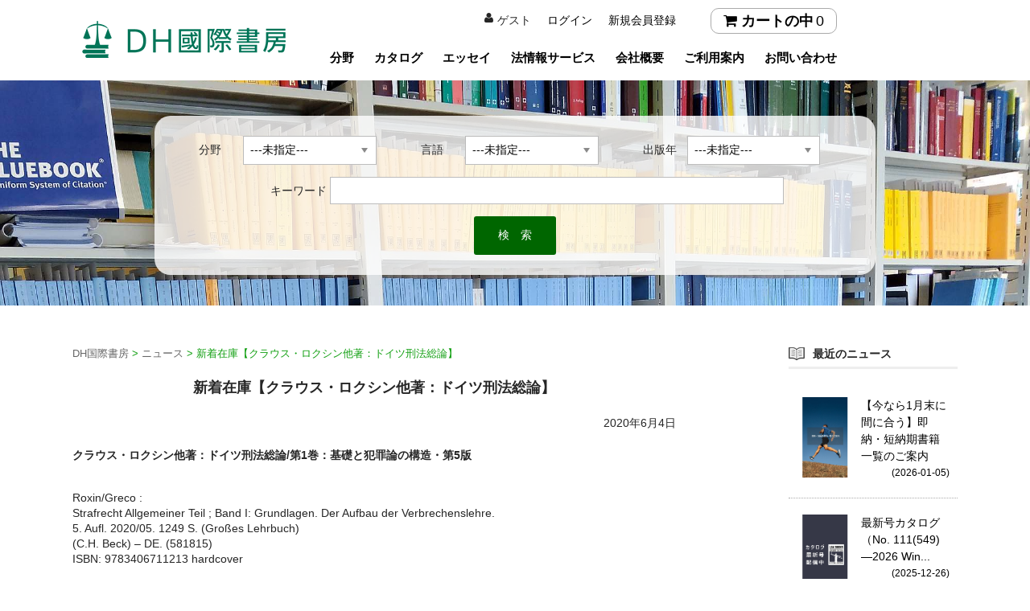

--- FILE ---
content_type: text/html; charset=UTF-8
request_url: https://kokusaishobo.co.jp/news/%E6%96%B0%E7%9D%80%E5%9C%A8%E5%BA%AB%E3%80%90%E3%82%AF%E3%83%A9%E3%82%A6%E3%82%B9%E3%83%BB%E3%83%AD%E3%82%AF%E3%82%B7%E3%83%B3%E4%BB%96%E8%91%97%EF%BC%9A%E3%83%89%E3%82%A4%E3%83%84%E5%88%91%E6%B3%95/
body_size: 71269
content:
<!DOCTYPE html>
<html lang="ja"
	prefix="og: https://ogp.me/ns#" >
<head>
<meta charset="UTF-8">
<meta name="viewport" content="width=device-width, user-scalable=yes, maximum-scale=1.0, minimum-scale=1.0">
<meta name="description" content="新着在庫【クラウス・ロクシン他著：ドイツ刑法総論】 - DH国際書房 - ">

	<meta name="twitter:card" content="summary" />
	<meta name="twitter:site" content="@kokdhi" />

<title>新着在庫【クラウス・ロクシン他著：ドイツ刑法総論】 - DH国際書房DH国際書房</title>
<!-- Global site tag (gtag.js) - Google Analytics -->
<script async src="https://www.googletagmanager.com/gtag/js?id=UA-1696812-1"></script>
<script>
  window.dataLayer = window.dataLayer || [];
  function gtag(){dataLayer.push(arguments);}
  gtag('js', new Date());

  gtag('config', 'UA-1696812-1');
</script>	
<link href="https://kokusaishobo.co.jp/wp-content/themes/welcart/css/slick-theme.css" rel="stylesheet" type="text/css">
<link href="https://kokusaishobo.co.jp/wp-content/themes/welcart/css/slick.css" rel="stylesheet" type="text/css">
<script src="https://cdn.jsdelivr.net/npm/jquery@3/dist/jquery.min.js"></script>
<script type="text/javascript" src="https://kokusaishobo.co.jp/wp-content/themes/welcart/js/slick.min.js"></script>
<script type="text/javascript" src="https://kokusaishobo.co.jp/wp-content/themes/welcart/js/main.js"></script>	

	<script data-ad-client="ca-pub-9820873789272188" async src="https://pagead2.googlesyndication.com/pagead/js/adsbygoogle.js"></script>
<link rel="profile" href="http://gmpg.org/xfn/11">
<link rel="stylesheet" type="text/css" media="all" href="https://kokusaishobo.co.jp/wp-content/themes/welcart/style.css">
<link rel="pingback" href="https://kokusaishobo.co.jp/xmlrpc.php">
<!--[if lt IE 9]>
<script src="https://kokusaishobo.co.jp/wp-content/themes/welcart/js/html5.js"></script>
<script src="https://kokusaishobo.co.jp/wp-content/themes/welcart/js/css3-mediaqueries.js"></script>
<![endif]-->
<title>新着在庫【クラウス・ロクシン他著：ドイツ刑法総論】 - DH国際書房</title>

		<!-- All in One SEO 4.1.5.3 -->
		<meta name="description" content="クラウス・ロクシン他著：ドイツ刑法総論/第1巻：基礎と犯罪論の構造・第5版 Roxin/Greco : Str […]" />
		<meta name="robots" content="max-image-preview:large" />
		<link rel="canonical" href="https://kokusaishobo.co.jp/news/%e6%96%b0%e7%9d%80%e5%9c%a8%e5%ba%ab%e3%80%90%e3%82%af%e3%83%a9%e3%82%a6%e3%82%b9%e3%83%bb%e3%83%ad%e3%82%af%e3%82%b7%e3%83%b3%e4%bb%96%e8%91%97%ef%bc%9a%e3%83%89%e3%82%a4%e3%83%84%e5%88%91%e6%b3%95/" />
		<meta property="og:locale" content="ja_JP" />
		<meta property="og:site_name" content="DH国際書房 -" />
		<meta property="og:type" content="article" />
		<meta property="og:title" content="新着在庫【クラウス・ロクシン他著：ドイツ刑法総論】 - DH国際書房" />
		<meta property="og:description" content="クラウス・ロクシン他著：ドイツ刑法総論/第1巻：基礎と犯罪論の構造・第5版 Roxin/Greco : Str […]" />
		<meta property="og:url" content="https://kokusaishobo.co.jp/news/%e6%96%b0%e7%9d%80%e5%9c%a8%e5%ba%ab%e3%80%90%e3%82%af%e3%83%a9%e3%82%a6%e3%82%b9%e3%83%bb%e3%83%ad%e3%82%af%e3%82%b7%e3%83%b3%e4%bb%96%e8%91%97%ef%bc%9a%e3%83%89%e3%82%a4%e3%83%84%e5%88%91%e6%b3%95/" />
		<meta property="article:published_time" content="2020-06-04T12:14:22+00:00" />
		<meta property="article:modified_time" content="2021-01-27T12:15:06+00:00" />
		<meta name="twitter:card" content="summary" />
		<meta name="twitter:domain" content="kokusaishobo.co.jp" />
		<meta name="twitter:title" content="新着在庫【クラウス・ロクシン他著：ドイツ刑法総論】 - DH国際書房" />
		<meta name="twitter:description" content="クラウス・ロクシン他著：ドイツ刑法総論/第1巻：基礎と犯罪論の構造・第5版 Roxin/Greco : Str […]" />
		<script type="application/ld+json" class="aioseo-schema">
			{"@context":"https:\/\/schema.org","@graph":[{"@type":"WebSite","@id":"https:\/\/kokusaishobo.co.jp\/#website","url":"https:\/\/kokusaishobo.co.jp\/","name":"DH\u56fd\u969b\u66f8\u623f","inLanguage":"ja","publisher":{"@id":"https:\/\/kokusaishobo.co.jp\/#organization"}},{"@type":"Organization","@id":"https:\/\/kokusaishobo.co.jp\/#organization","name":"DH \u570b\u969b\u66f8\u623f","url":"https:\/\/kokusaishobo.co.jp\/","contactPoint":{"@type":"ContactPoint","telephone":"+81352753181","contactType":"Customer Support"}},{"@type":"BreadcrumbList","@id":"https:\/\/kokusaishobo.co.jp\/news\/%e6%96%b0%e7%9d%80%e5%9c%a8%e5%ba%ab%e3%80%90%e3%82%af%e3%83%a9%e3%82%a6%e3%82%b9%e3%83%bb%e3%83%ad%e3%82%af%e3%82%b7%e3%83%b3%e4%bb%96%e8%91%97%ef%bc%9a%e3%83%89%e3%82%a4%e3%83%84%e5%88%91%e6%b3%95\/#breadcrumblist","itemListElement":[{"@type":"ListItem","@id":"https:\/\/kokusaishobo.co.jp\/#listItem","position":1,"item":{"@type":"WebPage","@id":"https:\/\/kokusaishobo.co.jp\/","name":"\u30db\u30fc\u30e0","url":"https:\/\/kokusaishobo.co.jp\/"},"nextItem":"https:\/\/kokusaishobo.co.jp\/news\/%e6%96%b0%e7%9d%80%e5%9c%a8%e5%ba%ab%e3%80%90%e3%82%af%e3%83%a9%e3%82%a6%e3%82%b9%e3%83%bb%e3%83%ad%e3%82%af%e3%82%b7%e3%83%b3%e4%bb%96%e8%91%97%ef%bc%9a%e3%83%89%e3%82%a4%e3%83%84%e5%88%91%e6%b3%95\/#listItem"},{"@type":"ListItem","@id":"https:\/\/kokusaishobo.co.jp\/news\/%e6%96%b0%e7%9d%80%e5%9c%a8%e5%ba%ab%e3%80%90%e3%82%af%e3%83%a9%e3%82%a6%e3%82%b9%e3%83%bb%e3%83%ad%e3%82%af%e3%82%b7%e3%83%b3%e4%bb%96%e8%91%97%ef%bc%9a%e3%83%89%e3%82%a4%e3%83%84%e5%88%91%e6%b3%95\/#listItem","position":2,"item":{"@type":"WebPage","@id":"https:\/\/kokusaishobo.co.jp\/news\/%e6%96%b0%e7%9d%80%e5%9c%a8%e5%ba%ab%e3%80%90%e3%82%af%e3%83%a9%e3%82%a6%e3%82%b9%e3%83%bb%e3%83%ad%e3%82%af%e3%82%b7%e3%83%b3%e4%bb%96%e8%91%97%ef%bc%9a%e3%83%89%e3%82%a4%e3%83%84%e5%88%91%e6%b3%95\/","name":"\u65b0\u7740\u5728\u5eab\u3010\u30af\u30e9\u30a6\u30b9\u30fb\u30ed\u30af\u30b7\u30f3\u4ed6\u8457\uff1a\u30c9\u30a4\u30c4\u5211\u6cd5\u7dcf\u8ad6\u3011","description":"\u30af\u30e9\u30a6\u30b9\u30fb\u30ed\u30af\u30b7\u30f3\u4ed6\u8457\uff1a\u30c9\u30a4\u30c4\u5211\u6cd5\u7dcf\u8ad6\/\u7b2c1\u5dfb\uff1a\u57fa\u790e\u3068\u72af\u7f6a\u8ad6\u306e\u69cb\u9020\u30fb\u7b2c5\u7248 Roxin\/Greco : Str [\u2026]","url":"https:\/\/kokusaishobo.co.jp\/news\/%e6%96%b0%e7%9d%80%e5%9c%a8%e5%ba%ab%e3%80%90%e3%82%af%e3%83%a9%e3%82%a6%e3%82%b9%e3%83%bb%e3%83%ad%e3%82%af%e3%82%b7%e3%83%b3%e4%bb%96%e8%91%97%ef%bc%9a%e3%83%89%e3%82%a4%e3%83%84%e5%88%91%e6%b3%95\/"},"previousItem":"https:\/\/kokusaishobo.co.jp\/#listItem"}]},{"@type":"Person","@id":"https:\/\/kokusaishobo.co.jp\/author\/va6sm53d\/#author","url":"https:\/\/kokusaishobo.co.jp\/author\/va6sm53d\/","name":"va6sm53d","image":{"@type":"ImageObject","@id":"https:\/\/kokusaishobo.co.jp\/news\/%e6%96%b0%e7%9d%80%e5%9c%a8%e5%ba%ab%e3%80%90%e3%82%af%e3%83%a9%e3%82%a6%e3%82%b9%e3%83%bb%e3%83%ad%e3%82%af%e3%82%b7%e3%83%b3%e4%bb%96%e8%91%97%ef%bc%9a%e3%83%89%e3%82%a4%e3%83%84%e5%88%91%e6%b3%95\/#authorImage","url":"https:\/\/secure.gravatar.com\/avatar\/c487e9b33166abe135f6245071913c7e?s=96&d=mm&r=g","width":96,"height":96,"caption":"va6sm53d"}},{"@type":"WebPage","@id":"https:\/\/kokusaishobo.co.jp\/news\/%e6%96%b0%e7%9d%80%e5%9c%a8%e5%ba%ab%e3%80%90%e3%82%af%e3%83%a9%e3%82%a6%e3%82%b9%e3%83%bb%e3%83%ad%e3%82%af%e3%82%b7%e3%83%b3%e4%bb%96%e8%91%97%ef%bc%9a%e3%83%89%e3%82%a4%e3%83%84%e5%88%91%e6%b3%95\/#webpage","url":"https:\/\/kokusaishobo.co.jp\/news\/%e6%96%b0%e7%9d%80%e5%9c%a8%e5%ba%ab%e3%80%90%e3%82%af%e3%83%a9%e3%82%a6%e3%82%b9%e3%83%bb%e3%83%ad%e3%82%af%e3%82%b7%e3%83%b3%e4%bb%96%e8%91%97%ef%bc%9a%e3%83%89%e3%82%a4%e3%83%84%e5%88%91%e6%b3%95\/","name":"\u65b0\u7740\u5728\u5eab\u3010\u30af\u30e9\u30a6\u30b9\u30fb\u30ed\u30af\u30b7\u30f3\u4ed6\u8457\uff1a\u30c9\u30a4\u30c4\u5211\u6cd5\u7dcf\u8ad6\u3011 - DH\u56fd\u969b\u66f8\u623f","description":"\u30af\u30e9\u30a6\u30b9\u30fb\u30ed\u30af\u30b7\u30f3\u4ed6\u8457\uff1a\u30c9\u30a4\u30c4\u5211\u6cd5\u7dcf\u8ad6\/\u7b2c1\u5dfb\uff1a\u57fa\u790e\u3068\u72af\u7f6a\u8ad6\u306e\u69cb\u9020\u30fb\u7b2c5\u7248 Roxin\/Greco : Str [\u2026]","inLanguage":"ja","isPartOf":{"@id":"https:\/\/kokusaishobo.co.jp\/#website"},"breadcrumb":{"@id":"https:\/\/kokusaishobo.co.jp\/news\/%e6%96%b0%e7%9d%80%e5%9c%a8%e5%ba%ab%e3%80%90%e3%82%af%e3%83%a9%e3%82%a6%e3%82%b9%e3%83%bb%e3%83%ad%e3%82%af%e3%82%b7%e3%83%b3%e4%bb%96%e8%91%97%ef%bc%9a%e3%83%89%e3%82%a4%e3%83%84%e5%88%91%e6%b3%95\/#breadcrumblist"},"author":"https:\/\/kokusaishobo.co.jp\/author\/va6sm53d\/#author","creator":"https:\/\/kokusaishobo.co.jp\/author\/va6sm53d\/#author","datePublished":"2020-06-04T12:14:22+09:00","dateModified":"2021-01-27T12:15:06+09:00"}]}
		</script>
		<!-- All in One SEO -->

<link rel='dns-prefetch' href='//s.w.org' />
		<script type="text/javascript">
			window._wpemojiSettings = {"baseUrl":"https:\/\/s.w.org\/images\/core\/emoji\/13.0.0\/72x72\/","ext":".png","svgUrl":"https:\/\/s.w.org\/images\/core\/emoji\/13.0.0\/svg\/","svgExt":".svg","source":{"concatemoji":"https:\/\/kokusaishobo.co.jp\/wp-includes\/js\/wp-emoji-release.min.js?ver=5.5.17"}};
			!function(e,a,t){var n,r,o,i=a.createElement("canvas"),p=i.getContext&&i.getContext("2d");function s(e,t){var a=String.fromCharCode;p.clearRect(0,0,i.width,i.height),p.fillText(a.apply(this,e),0,0);e=i.toDataURL();return p.clearRect(0,0,i.width,i.height),p.fillText(a.apply(this,t),0,0),e===i.toDataURL()}function c(e){var t=a.createElement("script");t.src=e,t.defer=t.type="text/javascript",a.getElementsByTagName("head")[0].appendChild(t)}for(o=Array("flag","emoji"),t.supports={everything:!0,everythingExceptFlag:!0},r=0;r<o.length;r++)t.supports[o[r]]=function(e){if(!p||!p.fillText)return!1;switch(p.textBaseline="top",p.font="600 32px Arial",e){case"flag":return s([127987,65039,8205,9895,65039],[127987,65039,8203,9895,65039])?!1:!s([55356,56826,55356,56819],[55356,56826,8203,55356,56819])&&!s([55356,57332,56128,56423,56128,56418,56128,56421,56128,56430,56128,56423,56128,56447],[55356,57332,8203,56128,56423,8203,56128,56418,8203,56128,56421,8203,56128,56430,8203,56128,56423,8203,56128,56447]);case"emoji":return!s([55357,56424,8205,55356,57212],[55357,56424,8203,55356,57212])}return!1}(o[r]),t.supports.everything=t.supports.everything&&t.supports[o[r]],"flag"!==o[r]&&(t.supports.everythingExceptFlag=t.supports.everythingExceptFlag&&t.supports[o[r]]);t.supports.everythingExceptFlag=t.supports.everythingExceptFlag&&!t.supports.flag,t.DOMReady=!1,t.readyCallback=function(){t.DOMReady=!0},t.supports.everything||(n=function(){t.readyCallback()},a.addEventListener?(a.addEventListener("DOMContentLoaded",n,!1),e.addEventListener("load",n,!1)):(e.attachEvent("onload",n),a.attachEvent("onreadystatechange",function(){"complete"===a.readyState&&t.readyCallback()})),(n=t.source||{}).concatemoji?c(n.concatemoji):n.wpemoji&&n.twemoji&&(c(n.twemoji),c(n.wpemoji)))}(window,document,window._wpemojiSettings);
		</script>
		<style type="text/css">
img.wp-smiley,
img.emoji {
	display: inline !important;
	border: none !important;
	box-shadow: none !important;
	height: 1em !important;
	width: 1em !important;
	margin: 0 .07em !important;
	vertical-align: -0.1em !important;
	background: none !important;
	padding: 0 !important;
}
</style>
	<link rel='stylesheet' id='wp-block-library-css'  href='https://kokusaishobo.co.jp/wp-includes/css/dist/block-library/style.min.css?ver=5.5.17' type='text/css' media='all' />
<link rel='stylesheet' id='toc-screen-css'  href='https://kokusaishobo.co.jp/wp-content/plugins/table-of-contents-plus/screen.min.css?ver=2002' type='text/css' media='all' />
<link rel='stylesheet' id='wc-basic-style-css'  href='https://kokusaishobo.co.jp/wp-content/themes/welcart/style.css?ver=1.0' type='text/css' media='all' />
<link rel='stylesheet' id='font-awesome-css'  href='https://kokusaishobo.co.jp/wp-content/themes/welcart/font-awesome/font-awesome.min.css?ver=1.0' type='text/css' media='all' />
<link rel='stylesheet' id='swipebox-style-css'  href='https://kokusaishobo.co.jp/wp-content/themes/welcart/css/swipebox.min.css?ver=5.5.17' type='text/css' media='all' />
<link rel='stylesheet' id='usces_default_css-css'  href='https://kokusaishobo.co.jp/wp-content/plugins/usc-e-shop/css/usces_default.css?ver=2.1.1.2101191' type='text/css' media='all' />
<link rel='stylesheet' id='theme_cart_css-css'  href='https://kokusaishobo.co.jp/wp-content/themes/welcart/usces_cart.css?ver=2.1.1.2101191' type='text/css' media='all' />
<script type='text/javascript' src='https://kokusaishobo.co.jp/wp-includes/js/jquery/jquery.js?ver=1.12.4-wp' id='jquery-core-js'></script>
<script type='text/javascript' src='https://kokusaishobo.co.jp/wp-content/themes/welcart/js/front-customized.js?ver=1.0' id='wc-basic-js-js'></script>
<script type='text/javascript' src='https://kokusaishobo.co.jp/wp-content/themes/welcart/js/jquery.swipebox.min.js?ver=1.4.1' id='swipebox-js'></script>
<script type='text/javascript' src='https://kokusaishobo.co.jp/wp-content/themes/welcart/js/wb-swipebox.js?ver=1.0' id='wc-basic_swipebox-js'></script>
<link rel="https://api.w.org/" href="https://kokusaishobo.co.jp/wp-json/" /><link rel="alternate" type="application/json" href="https://kokusaishobo.co.jp/wp-json/wp/v2/news/134880" /><link rel="EditURI" type="application/rsd+xml" title="RSD" href="https://kokusaishobo.co.jp/xmlrpc.php?rsd" />
<link rel="wlwmanifest" type="application/wlwmanifest+xml" href="https://kokusaishobo.co.jp/wp-includes/wlwmanifest.xml" /> 
<link rel='prev' title='(独) 憲法と法政策' href='https://kokusaishobo.co.jp/news/%e7%8b%ac-%e6%86%b2%e6%b3%95%e3%81%a8%e6%b3%95%e6%94%bf%e7%ad%96/' />
<link rel='next' title='新刊【法律専門家のための人工知能入門ガイド】' href='https://kokusaishobo.co.jp/news/%e6%96%b0%e5%88%8a%e3%80%90%e6%b3%95%e5%be%8b%e5%b0%82%e9%96%80%e5%ae%b6%e3%81%ae%e3%81%9f%e3%82%81%e3%81%ae%e4%ba%ba%e5%b7%a5%e7%9f%a5%e8%83%bd%e5%85%a5%e9%96%80%e3%82%ac%e3%82%a4%e3%83%89%e3%80%91/' />
<meta name="generator" content="WordPress 5.5.17" />
<link rel='shortlink' href='https://kokusaishobo.co.jp/?p=134880' />
<link rel="alternate" type="application/json+oembed" href="https://kokusaishobo.co.jp/wp-json/oembed/1.0/embed?url=https%3A%2F%2Fkokusaishobo.co.jp%2Fnews%2F%25e6%2596%25b0%25e7%259d%2580%25e5%259c%25a8%25e5%25ba%25ab%25e3%2580%2590%25e3%2582%25af%25e3%2583%25a9%25e3%2582%25a6%25e3%2582%25b9%25e3%2583%25bb%25e3%2583%25ad%25e3%2582%25af%25e3%2582%25b7%25e3%2583%25b3%25e4%25bb%2596%25e8%2591%2597%25ef%25bc%259a%25e3%2583%2589%25e3%2582%25a4%25e3%2583%2584%25e5%2588%2591%25e6%25b3%2595%2F" />
<link rel="alternate" type="text/xml+oembed" href="https://kokusaishobo.co.jp/wp-json/oembed/1.0/embed?url=https%3A%2F%2Fkokusaishobo.co.jp%2Fnews%2F%25e6%2596%25b0%25e7%259d%2580%25e5%259c%25a8%25e5%25ba%25ab%25e3%2580%2590%25e3%2582%25af%25e3%2583%25a9%25e3%2582%25a6%25e3%2582%25b9%25e3%2583%25bb%25e3%2583%25ad%25e3%2582%25af%25e3%2582%25b7%25e3%2583%25b3%25e4%25bb%2596%25e8%2591%2597%25ef%25bc%259a%25e3%2583%2589%25e3%2582%25a4%25e3%2583%2584%25e5%2588%2591%25e6%25b3%2595%2F&#038;format=xml" />
<style type="text/css">.recentcomments a{display:inline !important;padding:0 !important;margin:0 !important;}</style><link rel="icon" href="https://kokusaishobo.co.jp/wp-content/uploads/2022/08/cropped-favicon-32x32.png" sizes="32x32" />
<link rel="icon" href="https://kokusaishobo.co.jp/wp-content/uploads/2022/08/cropped-favicon-192x192.png" sizes="192x192" />
<link rel="apple-touch-icon" href="https://kokusaishobo.co.jp/wp-content/uploads/2022/08/cropped-favicon-180x180.png" />
<meta name="msapplication-TileImage" content="https://kokusaishobo.co.jp/wp-content/uploads/2022/08/cropped-favicon-270x270.png" />
<style>button#responsive-menu-button,
#responsive-menu-container {
    display: none;
    -webkit-text-size-adjust: 100%;
}

@media screen and (max-width: 780px) {

    #responsive-menu-container {
        display: block;
        position: fixed;
        top: 0;
        bottom: 0;
        z-index: 99998;
        padding-bottom: 5px;
        margin-bottom: -5px;
        outline: 1px solid transparent;
        overflow-y: auto;
        overflow-x: hidden;
    }

    #responsive-menu-container .responsive-menu-search-box {
        width: 100%;
        padding: 0 2%;
        border-radius: 2px;
        height: 50px;
        -webkit-appearance: none;
    }

    #responsive-menu-container.push-left,
    #responsive-menu-container.slide-left {
        transform: translateX(-100%);
        -ms-transform: translateX(-100%);
        -webkit-transform: translateX(-100%);
        -moz-transform: translateX(-100%);
    }

    .responsive-menu-open #responsive-menu-container.push-left,
    .responsive-menu-open #responsive-menu-container.slide-left {
        transform: translateX(0);
        -ms-transform: translateX(0);
        -webkit-transform: translateX(0);
        -moz-transform: translateX(0);
    }

    #responsive-menu-container.push-top,
    #responsive-menu-container.slide-top {
        transform: translateY(-100%);
        -ms-transform: translateY(-100%);
        -webkit-transform: translateY(-100%);
        -moz-transform: translateY(-100%);
    }

    .responsive-menu-open #responsive-menu-container.push-top,
    .responsive-menu-open #responsive-menu-container.slide-top {
        transform: translateY(0);
        -ms-transform: translateY(0);
        -webkit-transform: translateY(0);
        -moz-transform: translateY(0);
    }

    #responsive-menu-container.push-right,
    #responsive-menu-container.slide-right {
        transform: translateX(100%);
        -ms-transform: translateX(100%);
        -webkit-transform: translateX(100%);
        -moz-transform: translateX(100%);
    }

    .responsive-menu-open #responsive-menu-container.push-right,
    .responsive-menu-open #responsive-menu-container.slide-right {
        transform: translateX(0);
        -ms-transform: translateX(0);
        -webkit-transform: translateX(0);
        -moz-transform: translateX(0);
    }

    #responsive-menu-container.push-bottom,
    #responsive-menu-container.slide-bottom {
        transform: translateY(100%);
        -ms-transform: translateY(100%);
        -webkit-transform: translateY(100%);
        -moz-transform: translateY(100%);
    }

    .responsive-menu-open #responsive-menu-container.push-bottom,
    .responsive-menu-open #responsive-menu-container.slide-bottom {
        transform: translateY(0);
        -ms-transform: translateY(0);
        -webkit-transform: translateY(0);
        -moz-transform: translateY(0);
    }

    #responsive-menu-container,
    #responsive-menu-container:before,
    #responsive-menu-container:after,
    #responsive-menu-container *,
    #responsive-menu-container *:before,
    #responsive-menu-container *:after {
         box-sizing: border-box;
         margin: 0;
         padding: 0;
    }

    #responsive-menu-container #responsive-menu-search-box,
    #responsive-menu-container #responsive-menu-additional-content,
    #responsive-menu-container #responsive-menu-title {
        padding: 25px 5%;
    }

    #responsive-menu-container #responsive-menu,
    #responsive-menu-container #responsive-menu ul {
        width: 100%;
    }
    #responsive-menu-container #responsive-menu ul.responsive-menu-submenu {
        display: none;
    }

    #responsive-menu-container #responsive-menu ul.responsive-menu-submenu.responsive-menu-submenu-open {
         display: block;
    }

    #responsive-menu-container #responsive-menu ul.responsive-menu-submenu-depth-1 a.responsive-menu-item-link {
        padding-left: 10%;
    }

    #responsive-menu-container #responsive-menu ul.responsive-menu-submenu-depth-2 a.responsive-menu-item-link {
        padding-left: 15%;
    }

    #responsive-menu-container #responsive-menu ul.responsive-menu-submenu-depth-3 a.responsive-menu-item-link {
        padding-left: 20%;
    }

    #responsive-menu-container #responsive-menu ul.responsive-menu-submenu-depth-4 a.responsive-menu-item-link {
        padding-left: 25%;
    }

    #responsive-menu-container #responsive-menu ul.responsive-menu-submenu-depth-5 a.responsive-menu-item-link {
        padding-left: 30%;
    }

    #responsive-menu-container li.responsive-menu-item {
        width: 100%;
        list-style: none;
    }

    #responsive-menu-container li.responsive-menu-item a {
        width: 100%;
        display: block;
        text-decoration: none;
        
        position: relative;
    }


     #responsive-menu-container #responsive-menu li.responsive-menu-item a {
                    padding: 0   5%;
            }

    #responsive-menu-container .responsive-menu-submenu li.responsive-menu-item a {
                    padding: 0   5%;
            }

    #responsive-menu-container li.responsive-menu-item a .fa {
        margin-right: 15px;
    }

    #responsive-menu-container li.responsive-menu-item a .responsive-menu-subarrow {
        position: absolute;
        top: 0;
        bottom: 0;
        text-align: center;
        overflow: hidden;
    }

    #responsive-menu-container li.responsive-menu-item a .responsive-menu-subarrow  .fa {
        margin-right: 0;
    }

    button#responsive-menu-button .responsive-menu-button-icon-inactive {
        display: none;
    }

    button#responsive-menu-button {
        z-index: 99999;
        display: none;
        overflow: hidden;
        outline: none;
    }

    button#responsive-menu-button img {
        max-width: 100%;
    }

    .responsive-menu-label {
        display: inline-block;
        font-weight: 600;
        margin: 0 5px;
        vertical-align: middle;
    }

    .responsive-menu-label .responsive-menu-button-text-open {
        display: none;
    }

    .responsive-menu-accessible {
        display: inline-block;
    }

    .responsive-menu-accessible .responsive-menu-box {
        display: inline-block;
        vertical-align: middle;
    }

    .responsive-menu-label.responsive-menu-label-top,
    .responsive-menu-label.responsive-menu-label-bottom
    {
        display: block;
        margin: 0 auto;
    }

    button#responsive-menu-button {
        padding: 0 0;
        display: inline-block;
        cursor: pointer;
        transition-property: opacity, filter;
        transition-duration: 0.15s;
        transition-timing-function: linear;
        font: inherit;
        color: inherit;
        text-transform: none;
        background-color: transparent;
        border: 0;
        margin: 0;
        overflow: visible;
    }

    .responsive-menu-box {
        width: 25px;
        height: 19px;
        display: inline-block;
        position: relative;
    }

    .responsive-menu-inner {
        display: block;
        top: 50%;
        margin-top: -1.5px;
    }

    .responsive-menu-inner,
    .responsive-menu-inner::before,
    .responsive-menu-inner::after {
         width: 25px;
         height: 3px;
         background-color: #ffffff;
         border-radius: 4px;
         position: absolute;
         transition-property: transform;
         transition-duration: 0.15s;
         transition-timing-function: ease;
    }

    .responsive-menu-open .responsive-menu-inner,
    .responsive-menu-open .responsive-menu-inner::before,
    .responsive-menu-open .responsive-menu-inner::after {
        background-color: #ffffff;
    }

    button#responsive-menu-button:hover .responsive-menu-inner,
    button#responsive-menu-button:hover .responsive-menu-inner::before,
    button#responsive-menu-button:hover .responsive-menu-inner::after,
    button#responsive-menu-button:hover .responsive-menu-open .responsive-menu-inner,
    button#responsive-menu-button:hover .responsive-menu-open .responsive-menu-inner::before,
    button#responsive-menu-button:hover .responsive-menu-open .responsive-menu-inner::after,
    button#responsive-menu-button:focus .responsive-menu-inner,
    button#responsive-menu-button:focus .responsive-menu-inner::before,
    button#responsive-menu-button:focus .responsive-menu-inner::after,
    button#responsive-menu-button:focus .responsive-menu-open .responsive-menu-inner,
    button#responsive-menu-button:focus .responsive-menu-open .responsive-menu-inner::before,
    button#responsive-menu-button:focus .responsive-menu-open .responsive-menu-inner::after {
        background-color: #ffffff;
    }

    .responsive-menu-inner::before,
    .responsive-menu-inner::after {
         content: "";
         display: block;
    }

    .responsive-menu-inner::before {
         top: -8px;
    }

    .responsive-menu-inner::after {
         bottom: -8px;
    }

            .responsive-menu-boring .responsive-menu-inner,
.responsive-menu-boring .responsive-menu-inner::before,
.responsive-menu-boring .responsive-menu-inner::after {
    transition-property: none;
}

.responsive-menu-boring.is-active .responsive-menu-inner {
    transform: rotate(45deg);
}

.responsive-menu-boring.is-active .responsive-menu-inner::before {
    top: 0;
    opacity: 0;
}

.responsive-menu-boring.is-active .responsive-menu-inner::after {
    bottom: 0;
    transform: rotate(-90deg);
}    
    button#responsive-menu-button {
        width: 55px;
        height: 55px;
        position: fixed;
        top: 35px;
        right: 5%;
                    background: #000000
            }

            .responsive-menu-open button#responsive-menu-button {
            background: #000000
        }
    
            .responsive-menu-open button#responsive-menu-button:hover,
        .responsive-menu-open button#responsive-menu-button:focus,
        button#responsive-menu-button:hover,
        button#responsive-menu-button:focus {
            background: #000000
        }
    
    button#responsive-menu-button .responsive-menu-box {
        color: #ffffff;
    }

    .responsive-menu-open button#responsive-menu-button .responsive-menu-box {
        color: #ffffff;
    }

    .responsive-menu-label {
        color: #ffffff;
        font-size: 14px;
        line-height: 13px;
            }

    button#responsive-menu-button {
        display: inline-block;
        transition: transform   0.5s, background-color   0.5s;
    }

    
    
    #responsive-menu-container {
        width: 75%;
        left: 0;
        transition: transform   0.5s;
        text-align: left;
                                            background: #212121;
            }

    #responsive-menu-container #responsive-menu-wrapper {
        background: #212121;
    }

    #responsive-menu-container #responsive-menu-additional-content {
        color: #ffffff;
    }

    #responsive-menu-container .responsive-menu-search-box {
        background: #ffffff;
        border: 2px solid   #dadada;
        color: #333333;
    }

    #responsive-menu-container .responsive-menu-search-box:-ms-input-placeholder {
        color: #c7c7cd;
    }

    #responsive-menu-container .responsive-menu-search-box::-webkit-input-placeholder {
        color: #c7c7cd;
    }

    #responsive-menu-container .responsive-menu-search-box:-moz-placeholder {
        color: #c7c7cd;
        opacity: 1;
    }

    #responsive-menu-container .responsive-menu-search-box::-moz-placeholder {
        color: #c7c7cd;
        opacity: 1;
    }

    #responsive-menu-container .responsive-menu-item-link,
    #responsive-menu-container #responsive-menu-title,
    #responsive-menu-container .responsive-menu-subarrow {
        transition: background-color   0.5s, border-color   0.5s, color   0.5s;
    }

    #responsive-menu-container #responsive-menu-title {
        background-color: #212121;
        color: #ffffff;
        font-size: 13px;
        text-align: left;
    }

    #responsive-menu-container #responsive-menu-title a {
        color: #ffffff;
        font-size: 13px;
        text-decoration: none;
    }

    #responsive-menu-container #responsive-menu-title a:hover {
        color: #ffffff;
    }

    #responsive-menu-container #responsive-menu-title:hover {
        background-color: #212121;
        color: #ffffff;
    }

    #responsive-menu-container #responsive-menu-title:hover a {
        color: #ffffff;
    }

    #responsive-menu-container #responsive-menu-title #responsive-menu-title-image {
        display: inline-block;
        vertical-align: middle;
        max-width: 100%;
        margin-bottom: 15px;
    }

    #responsive-menu-container #responsive-menu-title #responsive-menu-title-image img {
                        max-width: 100%;
    }

    #responsive-menu-container #responsive-menu > li.responsive-menu-item:first-child > a {
        border-top: 1px solid   #212121;
    }

    #responsive-menu-container #responsive-menu li.responsive-menu-item .responsive-menu-item-link {
        font-size: 13px;
    }

    #responsive-menu-container #responsive-menu li.responsive-menu-item a {
        line-height: 40px;
        border-bottom: 1px solid   #212121;
        color: #ffffff;
        background-color: #212121;
                    height: 40px;
            }

    #responsive-menu-container #responsive-menu li.responsive-menu-item a:hover {
        color: #ffffff;
        background-color: #3f3f3f;
        border-color: #212121;
    }

    #responsive-menu-container #responsive-menu li.responsive-menu-item a:hover .responsive-menu-subarrow {
        color: #ffffff;
        border-color: #3f3f3f;
        background-color: #3f3f3f;
    }

    #responsive-menu-container #responsive-menu li.responsive-menu-item a:hover .responsive-menu-subarrow.responsive-menu-subarrow-active {
        color: #ffffff;
        border-color: #3f3f3f;
        background-color: #3f3f3f;
    }

    #responsive-menu-container #responsive-menu li.responsive-menu-item a .responsive-menu-subarrow {
        right: 0;
        height: 39px;
        line-height: 39px;
        width: 40px;
        color: #ffffff;
                        border-left: 1px solid #212121;
        
        background-color: #212121;
    }

    #responsive-menu-container #responsive-menu li.responsive-menu-item a .responsive-menu-subarrow.responsive-menu-subarrow-active {
        color: #ffffff;
        border-color: #212121;
        background-color: #212121;
    }

    #responsive-menu-container #responsive-menu li.responsive-menu-item a .responsive-menu-subarrow.responsive-menu-subarrow-active:hover {
        color: #ffffff;
        border-color: #3f3f3f;
        background-color: #3f3f3f;
    }

    #responsive-menu-container #responsive-menu li.responsive-menu-item a .responsive-menu-subarrow:hover {
        color: #ffffff;
        border-color: #3f3f3f;
        background-color: #3f3f3f;
    }

    #responsive-menu-container #responsive-menu li.responsive-menu-current-item > .responsive-menu-item-link {
        background-color: #212121;
        color: #ffffff;
        border-color: #212121;
    }

    #responsive-menu-container #responsive-menu li.responsive-menu-current-item > .responsive-menu-item-link:hover {
        background-color: #3f3f3f;
        color: #ffffff;
        border-color: #3f3f3f;
    }

            #responsive-menu-container #responsive-menu ul.responsive-menu-submenu li.responsive-menu-item .responsive-menu-item-link {
                        font-size: 13px;
            text-align: left;
        }

        #responsive-menu-container #responsive-menu ul.responsive-menu-submenu li.responsive-menu-item a {
                            height: 40px;
                        line-height: 40px;
            border-bottom: 1px solid   #212121;
            color: #ffffff;
            background-color: #212121;
        }

        #responsive-menu-container #responsive-menu ul.responsive-menu-submenu li.responsive-menu-item a:hover {
            color: #ffffff;
            background-color: #3f3f3f;
            border-color: #212121;
        }

        #responsive-menu-container #responsive-menu ul.responsive-menu-submenu li.responsive-menu-item a:hover .responsive-menu-subarrow {
            color: #ffffff;
            border-color: #3f3f3f;
            background-color: #3f3f3f;
        }

        #responsive-menu-container #responsive-menu ul.responsive-menu-submenu li.responsive-menu-item a:hover .responsive-menu-subarrow.responsive-menu-subarrow-active {
            color: #ffffff;
            border-color: #3f3f3f;
            background-color: #3f3f3f;
        }

        #responsive-menu-container #responsive-menu ul.responsive-menu-submenu li.responsive-menu-item a .responsive-menu-subarrow {
                                        left:unset;
                right:0;
                        height: 39px;
            line-height: 39px;
            width: 40px;
            color: #ffffff;
                                        border-left: 1px solid   #212121  !important;
                border-right:unset  !important;
                        background-color: #212121;
        }

        #responsive-menu-container #responsive-menu ul.responsive-menu-submenu li.responsive-menu-item a .responsive-menu-subarrow.responsive-menu-subarrow-active {
            color: #ffffff;
            border-color: #212121;
            background-color: #212121;
        }

        #responsive-menu-container #responsive-menu ul.responsive-menu-submenu li.responsive-menu-item a .responsive-menu-subarrow.responsive-menu-subarrow-active:hover {
            color: #ffffff;
            border-color: #3f3f3f;
            background-color: #3f3f3f;
        }

        #responsive-menu-container #responsive-menu ul.responsive-menu-submenu li.responsive-menu-item a .responsive-menu-subarrow:hover {
            color: #ffffff;
            border-color: #3f3f3f;
            background-color: #3f3f3f;
        }

        #responsive-menu-container #responsive-menu ul.responsive-menu-submenu li.responsive-menu-current-item > .responsive-menu-item-link {
            background-color: #212121;
            color: #ffffff;
            border-color: #212121;
        }

        #responsive-menu-container #responsive-menu ul.responsive-menu-submenu li.responsive-menu-current-item > .responsive-menu-item-link:hover {
            background-color: #3f3f3f;
            color: #ffffff;
            border-color: #3f3f3f;
        }
    
    
    }</style><script>jQuery(document).ready(function($) {

    var ResponsiveMenu = {
        trigger: '#responsive-menu-button',
        animationSpeed: 500,
        breakpoint: 780,
        pushButton: 'off',
        animationType: 'slide',
        animationSide: 'left',
        pageWrapper: '',
        isOpen: false,
        triggerTypes: 'click',
        activeClass: 'is-active',
        container: '#responsive-menu-container',
        openClass: 'responsive-menu-open',
        accordion: 'off',
        activeArrow: '▲',
        inactiveArrow: '▼',
        wrapper: '#responsive-menu-wrapper',
        closeOnBodyClick: 'off',
        closeOnLinkClick: 'off',
        itemTriggerSubMenu: 'off',
        linkElement: '.responsive-menu-item-link',
        subMenuTransitionTime: 200,
        openMenu: function() {
            $(this.trigger).addClass(this.activeClass);
            $('html').addClass(this.openClass);
            $('.responsive-menu-button-icon-active').hide();
            $('.responsive-menu-button-icon-inactive').show();
            this.setButtonTextOpen();
            this.setWrapperTranslate();
            this.isOpen = true;
        },
        closeMenu: function() {
            $(this.trigger).removeClass(this.activeClass);
            $('html').removeClass(this.openClass);
            $('.responsive-menu-button-icon-inactive').hide();
            $('.responsive-menu-button-icon-active').show();
            this.setButtonText();
            this.clearWrapperTranslate();
            this.isOpen = false;
        },
        setButtonText: function() {
            if($('.responsive-menu-button-text-open').length > 0 && $('.responsive-menu-button-text').length > 0) {
                $('.responsive-menu-button-text-open').hide();
                $('.responsive-menu-button-text').show();
            }
        },
        setButtonTextOpen: function() {
            if($('.responsive-menu-button-text').length > 0 && $('.responsive-menu-button-text-open').length > 0) {
                $('.responsive-menu-button-text').hide();
                $('.responsive-menu-button-text-open').show();
            }
        },
        triggerMenu: function() {
            this.isOpen ? this.closeMenu() : this.openMenu();
        },
        triggerSubArrow: function(subarrow) {
            var sub_menu = $(subarrow).parent().siblings('.responsive-menu-submenu');
            var self = this;
            if(this.accordion == 'on') {
                /* Get Top Most Parent and the siblings */
                var top_siblings = sub_menu.parents('.responsive-menu-item-has-children').last().siblings('.responsive-menu-item-has-children');
                var first_siblings = sub_menu.parents('.responsive-menu-item-has-children').first().siblings('.responsive-menu-item-has-children');
                /* Close up just the top level parents to key the rest as it was */
                top_siblings.children('.responsive-menu-submenu').slideUp(self.subMenuTransitionTime, 'linear').removeClass('responsive-menu-submenu-open');
                /* Set each parent arrow to inactive */
                top_siblings.each(function() {
                    $(this).find('.responsive-menu-subarrow').first().html(self.inactiveArrow);
                    $(this).find('.responsive-menu-subarrow').first().removeClass('responsive-menu-subarrow-active');
                });
                /* Now Repeat for the current item siblings */
                first_siblings.children('.responsive-menu-submenu').slideUp(self.subMenuTransitionTime, 'linear').removeClass('responsive-menu-submenu-open');
                first_siblings.each(function() {
                    $(this).find('.responsive-menu-subarrow').first().html(self.inactiveArrow);
                    $(this).find('.responsive-menu-subarrow').first().removeClass('responsive-menu-subarrow-active');
                });
            }
            if(sub_menu.hasClass('responsive-menu-submenu-open')) {
                sub_menu.slideUp(self.subMenuTransitionTime, 'linear').removeClass('responsive-menu-submenu-open');
                $(subarrow).html(this.inactiveArrow);
                $(subarrow).removeClass('responsive-menu-subarrow-active');
            } else {
                sub_menu.slideDown(self.subMenuTransitionTime, 'linear').addClass('responsive-menu-submenu-open');
                $(subarrow).html(this.activeArrow);
                $(subarrow).addClass('responsive-menu-subarrow-active');
            }
        },
        menuHeight: function() {
            return $(this.container).height();
        },
        menuWidth: function() {
            return $(this.container).width();
        },
        wrapperHeight: function() {
            return $(this.wrapper).height();
        },
        setWrapperTranslate: function() {
            switch(this.animationSide) {
                case 'left':
                    translate = 'translateX(' + this.menuWidth() + 'px)'; break;
                case 'right':
                    translate = 'translateX(-' + this.menuWidth() + 'px)'; break;
                case 'top':
                    translate = 'translateY(' + this.wrapperHeight() + 'px)'; break;
                case 'bottom':
                    translate = 'translateY(-' + this.menuHeight() + 'px)'; break;
            }
            if(this.animationType == 'push') {
                $(this.pageWrapper).css({'transform':translate});
                $('html, body').css('overflow-x', 'hidden');
            }
            if(this.pushButton == 'on') {
                $('#responsive-menu-button').css({'transform':translate});
            }
        },
        clearWrapperTranslate: function() {
            var self = this;
            if(this.animationType == 'push') {
                $(this.pageWrapper).css({'transform':''});
                setTimeout(function() {
                    $('html, body').css('overflow-x', '');
                }, self.animationSpeed);
            }
            if(this.pushButton == 'on') {
                $('#responsive-menu-button').css({'transform':''});
            }
        },
        init: function() {
            var self = this;
            $(this.trigger).on(this.triggerTypes, function(e){
                e.stopPropagation();
                self.triggerMenu();
            });
            $(this.trigger).mouseup(function(){
                $(self.trigger).blur();
            });
            $('.responsive-menu-subarrow').on('click', function(e) {
                e.preventDefault();
                e.stopPropagation();
                self.triggerSubArrow(this);
            });
            $(window).resize(function() {
                if($(window).width() > self.breakpoint) {
                    if(self.isOpen){
                        self.closeMenu();
                    }
                } else {
                    if($('.responsive-menu-open').length>0){
                        self.setWrapperTranslate();
                    }
                }
            });
            if(this.closeOnLinkClick == 'on') {
                $(this.linkElement).on('click', function(e) {
                    e.preventDefault();
                    /* Fix for when close menu on parent clicks is on */
                    if(self.itemTriggerSubMenu == 'on' && $(this).is('.responsive-menu-item-has-children > ' + self.linkElement)) {
                        return;
                    }
                    old_href = $(this).attr('href');
                    old_target = typeof $(this).attr('target') == 'undefined' ? '_self' : $(this).attr('target');
                    if(self.isOpen) {
                        if($(e.target).closest('.responsive-menu-subarrow').length) {
                            return;
                        }
                        self.closeMenu();
                        setTimeout(function() {
                            window.open(old_href, old_target);
                        }, self.animationSpeed);
                    }
                });
            }
            if(this.closeOnBodyClick == 'on') {
                $(document).on('click', 'body', function(e) {
                    if(self.isOpen) {
                        if($(e.target).closest('#responsive-menu-container').length || $(e.target).closest('#responsive-menu-button').length) {
                            return;
                        }
                    }
                    self.closeMenu();
                });
            }
            if(this.itemTriggerSubMenu == 'on') {
                $('.responsive-menu-item-has-children > ' + this.linkElement).on('click', function(e) {
                    e.preventDefault();
                    self.triggerSubArrow($(this).children('.responsive-menu-subarrow').first());
                });
            }

                        if (jQuery('#responsive-menu-button').css('display') != 'none') {
                $('#responsive-menu-button,#responsive-menu a.responsive-menu-item-link, #responsive-menu-wrapper input').focus( function() {
                    $(this).addClass('is-active');
                    $('html').addClass('responsive-menu-open');
                    $('#responsive-menu li').css({"opacity": "1", "margin-left": "0"});
                });

                $('#responsive-menu-button, a.responsive-menu-item-link,#responsive-menu-wrapper input').focusout( function() {
                    if ( $(this).last('#responsive-menu-button a.responsive-menu-item-link') ) {
                        $(this).removeClass('is-active');
                        $('html').removeClass('responsive-menu-open');
                    }
                });
            }

                        $('#responsive-menu a.responsive-menu-item-link').keydown(function(event) {
                console.log( event.keyCode );
                if ( [13,27,32,35,36,37,38,39,40].indexOf( event.keyCode) == -1) {
                    return;
                }
                var link = $(this);
                switch(event.keyCode) {
                    case 13:
                                                link.click();
                        break;
                    case 27:
                                                var dropdown = link.parent('li').parents('.responsive-menu-submenu');
                        if ( dropdown.length > 0 ) {
                            dropdown.hide();
                            dropdown.prev().focus();
                        }
                        break;

                    case 32:
                                                var dropdown = link.parent('li').find('.responsive-menu-submenu');
                        if ( dropdown.length > 0 ) {
                            dropdown.show();
                            dropdown.find('a, input, button, textarea').first().focus();
                        }
                        break;

                    case 35:
                                                var dropdown = link.parent('li').find('.responsive-menu-submenu');
                        if ( dropdown.length > 0 ) {
                            dropdown.hide();
                        }
                        $(this).parents('#responsive-menu').find('a.responsive-menu-item-link').filter(':visible').last().focus();
                        break;
                    case 36:
                                                var dropdown = link.parent('li').find('.responsive-menu-submenu');
                        if( dropdown.length > 0 ) {
                            dropdown.hide();
                        }
                        $(this).parents('#responsive-menu').find('a.responsive-menu-item-link').filter(':visible').first().focus();
                        break;
                    case 37:
                    case 38:
                        event.preventDefault();
                        event.stopPropagation();
                                                if ( link.parent('li').prevAll('li').filter(':visible').first().length == 0) {
                            link.parent('li').nextAll('li').filter(':visible').last().find('a').first().focus();
                        } else {
                            link.parent('li').prevAll('li').filter(':visible').first().find('a').first().focus();
                        }
                        break;
                    case 39:
                    case 40:
                        event.preventDefault();
                        event.stopPropagation();
                                                if( link.parent('li').nextAll('li').filter(':visible').first().length == 0) {
                            link.parent('li').prevAll('li').filter(':visible').last().find('a').first().focus();
                        } else {
                            link.parent('li').nextAll('li').filter(':visible').first().find('a').first().focus();
                        }
                        break;
                }
            });
        }
    };
    ResponsiveMenu.init();
});</script></head>
<body>
<!-- Google tag (gtag.js) -->
<script async src="https://www.googletagmanager.com/gtag/js?id=G-1KQLD37X2B"></script>
<script>
  window.dataLayer = window.dataLayer || [];
  function gtag(){dataLayer.push(arguments);}
  gtag('js', new Date());

  gtag('config', 'G-1KQLD37X2B');
</script>
<header>

<div class="inner">
						<div class="membership">
					<i class="fa fa-user"></i>
					<ul class="cf">
																			<li>ゲスト</li>
							<li><a href="https://kokusaishobo.co.jp/usces-member/?usces_page=login" class="usces_login_a">ログイン</a></li>
							<li><a href="https://kokusaishobo.co.jp/usces-member/?usces_page=newmember">新規会員登録</a></li>
																	</ul>
				</div>
					
<div class="logo"><a href="https://kokusaishobo.co.jp"><img src="https://kokusaishobo.co.jp/wp-content/themes/welcart/images/logo.png" width="259" height="66" alt=""/></a></div>
<div class="carticon">
<!--<div class="incart-btn">-->
					<a href="https://kokusaishobo.co.jp/usces-cart/"><i class="fa fa-shopping-cart"><span>カートの中</span></i><span class="total-quant">0</span></a>
			
	
	<!--<img src="https://kokusaishobo.co.jp/wp-content/themes/welcart/images/carticon.png" width="33" height="34" alt=""/></div>--></div>
			
	

<nav>
<div id="gnav">
<ul>
<li><a href="https://kokusaishobo.co.jp/categories/">分野</a></li>
<li><a href="https://kokusaishobo.co.jp/catalog/">カタログ</a></li>
<li><a href="https://kokusaishobo.co.jp/essay/">エッセイ</a></li>
<li><a href="https://kokusaishobo.co.jp/information_service/">法情報サービス</a></li>
<li><a href="https://kokusaishobo.co.jp/aboutus/">会社概要</a></li>
<li><a href="https://kokusaishobo.co.jp/information/">ご利用案内</a></li>
<li><a href="https://kokusaishobo.co.jp/contact">お問い合わせ</a></li>
</ul>
</div><!-- /gnav -->
</nav>
	<div class="dailogo">
		<!--<a href="https://www.daiichihoki.co.jp/" target="_blank"><img src="https://kokusaishobo.co.jp/wp-content/themes/welcart/images/logo_di.png" /></a>-->
	</div>
</div>
		<!--		
		<nav id="site-navigation" class="main-navigation" role="navigation">
			<label for="panel"><span></span></label>
			<input type="checkbox" id="panel" class="on-off" />
			<div class="nav-menu-open"><ul id="menu-navi" class="header-nav-container cf"><li id="menu-item-128" class="menu-item menu-item-type-post_type menu-item-object-page menu-item-128"><a href="https://kokusaishobo.co.jp/usces-cart/">カート</a></li>
<li id="menu-item-5" class="menu-item menu-item-type-custom menu-item-object-custom menu-item-home menu-item-5"><a href="https://kokusaishobo.co.jp/">ホーム</a></li>
<li id="menu-item-57" class="menu-item menu-item-type-post_type menu-item-object-page menu-item-57"><a href="https://kokusaishobo.co.jp/categories/">分野</a></li>
<li id="menu-item-129" class="menu-item menu-item-type-custom menu-item-object-custom menu-item-129"><a href="/essay/">エッセイ</a></li>
<li id="menu-item-130" class="menu-item menu-item-type-custom menu-item-object-custom menu-item-130"><a href="/catalog/">カタログ</a></li>
<li id="menu-item-184782" class="menu-item menu-item-type-custom menu-item-object-custom menu-item-184782"><a href="https://kokusaishobo.co.jp/information_service/">法情報サービス</a></li>
<li id="menu-item-60" class="menu-item menu-item-type-post_type menu-item-object-page menu-item-60"><a href="https://kokusaishobo.co.jp/information/">ご利用にあたって</a></li>
<li id="menu-item-131" class="menu-item menu-item-type-custom menu-item-object-custom menu-item-131"><a href="/contact/">お問い合わせ</a></li>
<li id="menu-item-113" class="menu-item menu-item-type-post_type menu-item-object-page menu-item-113"><a href="https://kokusaishobo.co.jp/aboutus/">会社概要</a></li>
<li id="menu-item-104" class="menu-item menu-item-type-post_type menu-item-object-page menu-item-privacy-policy menu-item-104"><a href="https://kokusaishobo.co.jp/privacy-policy/">プライバシーポリシー</a></li>
<li id="menu-item-107" class="menu-item menu-item-type-post_type menu-item-object-page menu-item-107"><a href="https://kokusaishobo.co.jp/tradelaw/">特定商取引法に基づく表記</a></li>
</ul></div>		</nav>--><!-- #site-navigation -->
		
		</header>
	
			<div class="main-image submain-image"  style="position:relative">
		<div >
			<ul class="searchul">
				<form id='feas-searchform-0' action='https://kokusaishobo.co.jp/' method='get' >
<li>
分野　　
<select name='search_element_0' id='feas_0_0'>
<option id='feas_0_0_none' value=''>---未指定---</option>
<option id='feas_0_0_0' value='3000' class='feas_clevel_01' >その他</option>
<option id='feas_0_0_1' value='51' class='feas_clevel_01' >海事法</option>
<option id='feas_0_0_2' value='31' class='feas_clevel_01' >EU法</option>
<option id='feas_0_0_3' value='30' class='feas_clevel_01' >国際私法</option>
<option id='feas_0_0_4' value='29' class='feas_clevel_01' >国際公法</option>
<option id='feas_0_0_5' value='28' class='feas_clevel_01' >社会保障法</option>
<option id='feas_0_0_6' value='27' class='feas_clevel_01' >労働法・社会保障法</option>
<option id='feas_0_0_7' value='26' class='feas_clevel_01' >知的財産関連法</option>
<option id='feas_0_0_8' value='25' class='feas_clevel_01' >銀行法・金融法</option>
<option id='feas_0_0_9' value='24' class='feas_clevel_01' >競争法・消費者法</option>
<option id='feas_0_0_10' value='23' class='feas_clevel_01' >保険法</option>
<option id='feas_0_0_11' value='22' class='feas_clevel_01' >海商法・運送法</option>
<option id='feas_0_0_12' value='21' class='feas_clevel_01' >商法・会社法</option>
<option id='feas_0_0_13' value='20' class='feas_clevel_01' >医事法</option>
<option id='feas_0_0_14' value='19' class='feas_clevel_01' >民事訴訟法・倒産法</option>
<option id='feas_0_0_15' value='18' class='feas_clevel_01' >民法</option>
<option id='feas_0_0_16' value='17' class='feas_clevel_01' >刑事訴訟法</option>
<option id='feas_0_0_17' value='16' class='feas_clevel_01' >刑法・犯罪学</option>
<option id='feas_0_0_18' value='15' class='feas_clevel_01' >環境法・エネルギー法</option>
<option id='feas_0_0_19' value='14' class='feas_clevel_01' >税法</option>
<option id='feas_0_0_20' value='13' class='feas_clevel_01' >行政法</option>
<option id='feas_0_0_21' value='12' class='feas_clevel_01' >憲法</option>
<option id='feas_0_0_22' value='11' class='feas_clevel_01' >法制史</option>
<option id='feas_0_0_23' value='10' class='feas_clevel_01' >法哲学・法理論</option>
<option id='feas_0_0_24' value='9' class='feas_clevel_01' >記念論文集</option>
<option id='feas_0_0_25' value='8' class='feas_clevel_01' >人権</option>
<option id='feas_0_0_26' value='7' class='feas_clevel_01' >法律一般</option>
<option id='feas_0_0_27' value='5' class='feas_clevel_01' >新商品</option>
</select>
</li>
<li>
言語　　
<select name='search_element_1' id='feas_0_1'>
<option id='feas_0_1_none' value=''>---未指定---</option>
<option id='feas_0_1_0' value='38' class='feas_clevel_01' >日本語</option>
<option id='feas_0_1_1' value='39' class='feas_clevel_01' >英語</option>
<option id='feas_0_1_2' value='40' class='feas_clevel_01' >ドイツ語</option>
<option id='feas_0_1_3' value='41' class='feas_clevel_01' >フランス語</option>
</select>
</li>
<li>
出版年　
<select name='search_element_2' id='feas_0_2'>
<option id='feas_0_2_none' value=''>---未指定---</option>
<option id='feas_0_2_0' value='2030' class='feas_clevel_01' >2030年</option>
<option id='feas_0_2_1' value='2029' class='feas_clevel_01' >2029年</option>
<option id='feas_0_2_2' value='2028' class='feas_clevel_01' >2028年</option>
<option id='feas_0_2_3' value='2027' class='feas_clevel_01' >2027年</option>
<option id='feas_0_2_4' value='2026' class='feas_clevel_01' >2026年</option>
<option id='feas_0_2_5' value='2025' class='feas_clevel_01' >2025年</option>
<option id='feas_0_2_6' value='2024' class='feas_clevel_01' >2024年</option>
<option id='feas_0_2_7' value='2023' class='feas_clevel_01' >2023年</option>
<option id='feas_0_2_8' value='2022' class='feas_clevel_01' >2022年</option>
<option id='feas_0_2_9' value='2021' class='feas_clevel_01' >2021年</option>
<option id='feas_0_2_10' value='2020' class='feas_clevel_01' >2020年</option>
<option id='feas_0_2_11' value='2019' class='feas_clevel_01' >2019年</option>
<option id='feas_0_2_12' value='2018' class='feas_clevel_01' >2018年</option>
<option id='feas_0_2_13' value='2017' class='feas_clevel_01' >2017年</option>
<option id='feas_0_2_14' value='2016' class='feas_clevel_01' >2016年</option>
<option id='feas_0_2_15' value='2015' class='feas_clevel_01' >～2015年</option>
</select>
</li>
<li>
キーワード
<input type='text' name='s_keyword_3' id='feas_0_3'  value='' /></li>

<input type='submit' name='searchbutton' id='feas-submit-button-0' class='feas-submit-button' value='検　索' />

<input type='hidden' name='csp' value='search_add' />
<input type='hidden' name='feadvns_max_line_0' value='4' />
<input type='hidden' name='fe_form_no' value='0' />
</form>
			</ul>
		</div>
		<img src="https://product-ifnx.sakura.ne.jp/dhi/wp-content/uploads/2020/10/cropped-kvbg.jpg" width="1000" height="400" alt="DH国際書房">
	</div><!-- main-image -->
	
	
		
	<div id="main" class="wrapper two-column right-set  ">
		
			<div id="primary" class="site-content">
					<div id="content" role="main">
							<div class="breadcrumbs" typeof="BreadcrumbList" vocab="https://schema.org/">
    <!-- Breadcrumb NavXT 6.5.0 -->
<span property="itemListElement" typeof="ListItem"><a property="item" typeof="WebPage" title="Go to DH国際書房." href="https://kokusaishobo.co.jp" class="home" ><span property="name">DH国際書房</span></a><meta property="position" content="1"></span> &gt; <span property="itemListElement" typeof="ListItem"><a property="item" typeof="WebPage" title="Go to ニュース." href="https://kokusaishobo.co.jp/news/" class="post post-news-archive" ><span property="name">ニュース</span></a><meta property="position" content="2"></span> &gt; <span property="itemListElement" typeof="ListItem"><span property="name" class="post post-news current-item">新着在庫【クラウス・ロクシン他著：ドイツ刑法総論】</span><meta property="url" content="https://kokusaishobo.co.jp/news/%e6%96%b0%e7%9d%80%e5%9c%a8%e5%ba%ab%e3%80%90%e3%82%af%e3%83%a9%e3%82%a6%e3%82%b9%e3%83%bb%e3%83%ad%e3%82%af%e3%82%b7%e3%83%b3%e4%bb%96%e8%91%97%ef%bc%9a%e3%83%89%e3%82%a4%e3%83%84%e5%88%91%e6%b3%95/"><meta property="position" content="3"></span></div>
	

		
		
			
			
<article class="post-134880 news type-news status-publish" id="post-134880">

	<header class="entry-header">
		<h1 class="entry-title">新着在庫【クラウス・ロクシン他著：ドイツ刑法総論】</h1>
<time>2020年6月4日</time>
	</header>
	<div class="entry-content">
		<p><strong>クラウス・ロクシン他著：ドイツ刑法総論/第1巻：基礎と犯罪論の構造・第5版</strong></p>
<p>Roxin/Greco :<br />
Strafrecht Allgemeiner Teil ; Band I: Grundlagen. Der Aufbau der Verbrechenslehre.<br />
5. Aufl. 2020/05. 1249 S. (Großes Lehrbuch)<br />
(C.H. Beck) – DE. (581815)<br />
ISBN: 9783406711213 hardcover</p>
<p><strong>￥12,200</strong> (税込特別価格)</p>
<p>ご注文はこちらからどうぞ。　　　　　　　　　　　　　　　<a href="http://www.kokusaishobo.co.jp/books/581815_9783406711213/">http://www.kokusaishobo.co.jp/books/581815_9783406711213/</a></p>
<p><img loading="lazy" src="http://imageservice.azureedge.net/api/getimage?productId=20115320&amp;width=260" alt="Abbildung von Roxin / Greco | Strafrecht Allgemeiner Teil Band I: Grundlagen. Der Aufbau der Verbrechenslehre | 5., vollständig neu bearbeitete Auflage | 2020" width="156" height="238" /></p>
<p><strong>Zur Neuauflage</strong><br />
Die 5. Auflage berücksichtigt insbesondere die Darstellung und Würdigung gesetzgeberischer Initiativen (etwa neue Strafbestimmungen zu Korruption, Doping, Sexualstrafrecht, Selbsttötungsteilnahme und Knabenbeschneidung), neue Ansätze in der Rechtsprechung (z.B. betreffend das Verschleifungsverbot, den Tötungsvorsatz, die Sittenwidrigkeit der Körperverletzung, die Notwehrprovokation, die Vermeidbarkeit des Verbotsirrtums und den Vertrauensgrundsatz), zahlreiche weitere wichtige Entscheidungen (etwa zur Selbst- und Fremdgefährdung, zu den sog. Raserfällen oder zum Transplantationsskandal) und literarische Stellungnahmen (u.a. zum Rechtsgutsbegriff, zu expressiven und opferbezogenen Straftheorien, zum Strafbegriff, zur Straftatlehre und zur Schuld).</p>
	</div><!-- .entry-content -->

</article>			


			
		
		
		</div><!-- #content -->
	</div><!-- #primary -->


<aside id="secondary" class="widget-area" role="complementary">

<h3 class="widget_title"><img src="https://kokusaishobo.co.jp/wp-content/themes/welcart/images/category.png " />最近のニュース</h3>
<div class="columnside">
<ul  class="ucart_widget_body">					
			
	

<li class="cat-item">
<a href="https://kokusaishobo.co.jp/news/20250106/" >
<span class="sidecoltitle">
<span class="news-image">
<img src="https://kokusaishobo.co.jp/wp-content/uploads/2026/01/カタログ紹介のコピー-メールヘッダーのコピー-Twitterの投稿-500-x-900-px-3.jpg" />
</span>
【今なら1月末に間に合う】即納・短納期書籍一覧のご案内</span><span class="coldate"><time>(2026-01-05)</time></span></a></li>





	

<li class="cat-item">
<a href="https://kokusaishobo.co.jp/news/lb549/" >
<span class="sidecoltitle">
<span class="news-image">
<img src="https://kokusaishobo.co.jp/wp-content/uploads/2025/12/カタログ紹介のコピー-メールヘッダー-Twitterの投稿-500-×-900-px-Twitter投稿-500-×-900-px-1040-×-1500-px-Twitter-Post-450-x-141-px-1600-x-1200-px-500-x-900-px-5.jpg" />
</span>
最新号カタログ（No. 111(549)—2026 Win...</span><span class="coldate"><time>(2025-12-26)</time></span></a></li>





	

<li class="cat-item">
<a href="https://kokusaishobo.co.jp/news/20251224/" >
<span class="sidecoltitle">
<span class="news-image">
<img src="https://kokusaishobo.co.jp/wp-content/uploads/2025/12/カタログ紹介のコピー-メールヘッダーのコピー-Twitterの投稿-500-x-900-px-2.jpg" />
</span>
年末・年始休業のお知らせ</span><span class="coldate"><time>(2025-12-24)</time></span></a></li>





	

<li class="cat-item">
<a href="https://kokusaishobo.co.jp/news/20251203/" >
<span class="sidecoltitle">
<span class="news-image">
<img src="https://kokusaishobo.co.jp/wp-content/uploads/2025/12/グレー-黄色-シンプル-セール-インスタグラム投稿-メールヘッダーのコピー-Twitter投稿-1040-×-585-px-500-x-900-px-1600-x-1200-px-500-x-900-px.png" />
</span>
即納可能！在庫書籍のご案内（在庫書籍のご案内（12月現在）</span><span class="coldate"><time>(2025-12-03)</time></span></a></li>





	

<li class="cat-item">
<a href="https://kokusaishobo.co.jp/news/20251118/" >
<span class="sidecoltitle">
<span class="news-image">
<img src="https://kokusaishobo.co.jp/wp-content/uploads/2025/10/現品限り　訳あり品セールのご案内-500-x-900-px-1.png" />
</span>
現品限り・衝撃価格！？訳ありMondayセールのご案内</span><span class="coldate"><time>(2025-10-29)</time></span></a></li>





					


</ul>

<a href="https://kokusaishobo.co.jp/news" class="tocolumn"> >>ニュース一覧</a>
</div>
</aside>
			  <div class="box">
				  				  
				  <script async src="https://pagead2.googlesyndication.com/pagead/js/adsbygoogle.js"></script>
<br>
&nbsp;<br />
<ins class="adsbygoogle"
     style="display:block"
     data-ad-client="ca-pub-9820873789272188"
     data-ad-slot="6886922195"
     data-ad-format="auto"
     data-full-width-responsive="true"></ins>
<script>
     (adsbygoogle = window.adsbygoogle || []).push({});
</script>
<hr class="style01">
<div class="cch"><img src="https://kokusaishobo.co.jp/wp-content/themes/welcart/images/logocch.png" width="256"  alt=""/><br>
				  ディー・エイチ・インターナショナル株式会社<br>
第一法規グループ<div class="fdailogo">
		<a href="https://www.daiichihoki.co.jp/" target="_blank"><img src="https://kokusaishobo.co.jp/wp-content/themes/welcart/images/logo_di.png" /></a>
	</div></div>
				  
				  <hr class="style01">
				  <div class="fonav">
					  <a href="https://note.com/kokdhi" target="_blank"><img src="https://kokusaishobo.co.jp/wp-content/themes/welcart/images/note.png" width="110" height="27" alt=""/></a>
					 <a href="https://twitter.com/kokdhi" target="_blank"><img src="https://kokusaishobo.co.jp/wp-content/themes/welcart/images/xlogo-black.png"  height="29" alt=""/></a>
					 <a href="https://lin.ee/zfJaLLt" target="_blank"><img src="https://kokusaishobo.co.jp/wp-content/themes/welcart/images/21_LOA_logo_JP_GR_01.png"  height="19" alt=""/></a>					  	
					  <div class="ndv"><a href="https://kokusaishobo.co.jp/categories/">商品カテゴリ一覧</a>　 　<a href="https://kokusaishobo.co.jp/essay/ ">エッセイ</a>　 <!--　<a href="https://kokusaishobo.co.jp/column/">コラム</a>　-->　 <a href="https://kokusaishobo.co.jp/information_service/">法情報サービス</a>　　 <a href="https://kokusaishobo.co.jp/aboutus/">会社概要</a>　　 <a href="https://kokusaishobo.co.jp/information/">ご利用案内</a>　 　<a href="https://kokusaishobo.co.jp/contact/">お問い合わせ</a></div>
				  </div>
		    </div>

          </div><!-- /main -->
				  </div>
		    </div>
 
<!-- フッター -->
<footer>
<div class="inner">
<a href="https://kokusaishobo.co.jp/privacy-policy/">プライバシーポリシー</a>　<a href="https://kokusaishobo.co.jp/tradelaw/">特定商取引法等に基づく表示</a><br>
古物商許可 東京都公安委員会 第301122117846号
</div>
<div id="copyright">© Copyright D.H. International Co. Ltd. all right reserved.</div>
</footer>

	<script type='text/javascript'>
		uscesL10n = {
			
			'ajaxurl': "https://kokusaishobo.co.jp/wp-admin/admin-ajax.php",
			'loaderurl': "https://kokusaishobo.co.jp/wp-content/plugins/usc-e-shop/images/loading.gif",
			'post_id': "134880",
			'cart_number': "6",
			'is_cart_row': false,
			'opt_esse': new Array(  ),
			'opt_means': new Array(  ),
			'mes_opts': new Array(  ),
			'key_opts': new Array(  ),
			'previous_url': "https://kokusaishobo.co.jp",
			'itemRestriction': "",
			'itemOrderAcceptable': "0",
			'uscespage': "",
			'uscesid': "MGIyMzRuNmUzOWphMmd1NXA4ODc1MTk4NGdhN25uMHYzMzQwNm81X2FjdGluZ18wX0E%3D",
			'wc_nonce': "7593243ae3"
		}
	</script>
	<script type='text/javascript' src='https://kokusaishobo.co.jp/wp-content/plugins/usc-e-shop/js/usces_cart.js'></script>
<!-- Welcart version : v2.1.1.2101191 -->
<!-- Type Basic : v -->
<button id="responsive-menu-button"  tabindex="1"
        class="responsive-menu-button responsive-menu-boring
         responsive-menu-accessible"
        type="button"
        aria-label="Menu">

    
    <span class="responsive-menu-box">
        <span class="responsive-menu-inner"></span>
    </span>

    </button><div id="responsive-menu-container" class="slide-left">
    <div id="responsive-menu-wrapper" role="navigation" aria-label="navi">
                                                                                    <ul id="responsive-menu" role="menubar" aria-label="navi" ><li id="responsive-menu-item-128" class=" menu-item menu-item-type-post_type menu-item-object-page responsive-menu-item"  role="none"><a href="https://kokusaishobo.co.jp/usces-cart/" class="responsive-menu-item-link" tabindex="1" role="menuitem">カート</a></li><li id="responsive-menu-item-5" class=" menu-item menu-item-type-custom menu-item-object-custom menu-item-home responsive-menu-item"  role="none"><a href="https://kokusaishobo.co.jp/" class="responsive-menu-item-link" tabindex="1" role="menuitem">ホーム</a></li><li id="responsive-menu-item-57" class=" menu-item menu-item-type-post_type menu-item-object-page responsive-menu-item"  role="none"><a href="https://kokusaishobo.co.jp/categories/" class="responsive-menu-item-link" tabindex="1" role="menuitem">分野</a></li><li id="responsive-menu-item-129" class=" menu-item menu-item-type-custom menu-item-object-custom responsive-menu-item"  role="none"><a href="/essay/" class="responsive-menu-item-link" tabindex="1" role="menuitem">エッセイ</a></li><li id="responsive-menu-item-130" class=" menu-item menu-item-type-custom menu-item-object-custom responsive-menu-item"  role="none"><a href="/catalog/" class="responsive-menu-item-link" tabindex="1" role="menuitem">カタログ</a></li><li id="responsive-menu-item-184782" class=" menu-item menu-item-type-custom menu-item-object-custom responsive-menu-item"  role="none"><a href="https://kokusaishobo.co.jp/information_service/" class="responsive-menu-item-link" tabindex="1" role="menuitem">法情報サービス</a></li><li id="responsive-menu-item-60" class=" menu-item menu-item-type-post_type menu-item-object-page responsive-menu-item"  role="none"><a href="https://kokusaishobo.co.jp/information/" class="responsive-menu-item-link" tabindex="1" role="menuitem">ご利用にあたって</a></li><li id="responsive-menu-item-131" class=" menu-item menu-item-type-custom menu-item-object-custom responsive-menu-item"  role="none"><a href="/contact/" class="responsive-menu-item-link" tabindex="1" role="menuitem">お問い合わせ</a></li><li id="responsive-menu-item-113" class=" menu-item menu-item-type-post_type menu-item-object-page responsive-menu-item"  role="none"><a href="https://kokusaishobo.co.jp/aboutus/" class="responsive-menu-item-link" tabindex="1" role="menuitem">会社概要</a></li><li id="responsive-menu-item-104" class=" menu-item menu-item-type-post_type menu-item-object-page menu-item-privacy-policy responsive-menu-item"  role="none"><a href="https://kokusaishobo.co.jp/privacy-policy/" class="responsive-menu-item-link" tabindex="1" role="menuitem">プライバシーポリシー</a></li><li id="responsive-menu-item-107" class=" menu-item menu-item-type-post_type menu-item-object-page responsive-menu-item"  role="none"><a href="https://kokusaishobo.co.jp/tradelaw/" class="responsive-menu-item-link" tabindex="1" role="menuitem">特定商取引法に基づく表記</a></li></ul>                                                <div id="responsive-menu-search-box">
    <form action="https://kokusaishobo.co.jp" class="responsive-menu-search-form" role="search">
        <input type="search" name="s" title="Search" tabindex="1"
               placeholder="Search"
               class="responsive-menu-search-box">
    </form>
</div>                                                <div id="responsive-menu-additional-content"></div>                        </div>
</div>
<script type='text/javascript' id='toc-front-js-extra'>
/* <![CDATA[ */
var tocplus = {"smooth_scroll":"1","visibility_show":"show","visibility_hide":"hide","width":"Auto"};
/* ]]> */
</script>
<script type='text/javascript' src='https://kokusaishobo.co.jp/wp-content/plugins/table-of-contents-plus/front.min.js?ver=2002' id='toc-front-js'></script>
<script type='text/javascript' src='https://kokusaishobo.co.jp/wp-includes/js/wp-embed.min.js?ver=5.5.17' id='wp-embed-js'></script>
<script type='text/javascript' src='https://kokusaishobo.co.jp/wp-content/plugins/fe-advanced-search/feas.js?ver=1.0' id='feas-js'></script>
<script type='text/javascript' src='https://kokusaishobo.co.jp/wp-content/plugins/fe-advanced-search/ajax_filtering.js?ver=1.0.8' id='ajax_filtering-js'></script>
</body>
</html>

--- FILE ---
content_type: text/html; charset=utf-8
request_url: https://www.google.com/recaptcha/api2/aframe
body_size: 269
content:
<!DOCTYPE HTML><html><head><meta http-equiv="content-type" content="text/html; charset=UTF-8"></head><body><script nonce="l_KAEA9SKC3FI8P1GCz5Yg">/** Anti-fraud and anti-abuse applications only. See google.com/recaptcha */ try{var clients={'sodar':'https://pagead2.googlesyndication.com/pagead/sodar?'};window.addEventListener("message",function(a){try{if(a.source===window.parent){var b=JSON.parse(a.data);var c=clients[b['id']];if(c){var d=document.createElement('img');d.src=c+b['params']+'&rc='+(localStorage.getItem("rc::a")?sessionStorage.getItem("rc::b"):"");window.document.body.appendChild(d);sessionStorage.setItem("rc::e",parseInt(sessionStorage.getItem("rc::e")||0)+1);localStorage.setItem("rc::h",'1768950732072');}}}catch(b){}});window.parent.postMessage("_grecaptcha_ready", "*");}catch(b){}</script></body></html>

--- FILE ---
content_type: application/javascript
request_url: https://kokusaishobo.co.jp/wp-content/themes/welcart/js/main.js
body_size: 540
content:
jQuery(function($){
    $('.slider').slick({
		autoplay:true,
		autoplaySpeed:3000,
		dots:true,
 lazyLoad: 'ondemand',
        slidesToShow:6,
        responsive:[
        {
            breakpoint: 1024,
            settings:{
                slidesToShow:3,
            }
        },
        {
            breakpoint: 768,
            settings:{
                slidesToShow:2,
            }
        },
        {
            breakpoint: 480,
            settings:{
                slidesToShow:2,
            }
        },
    ]
    });
});